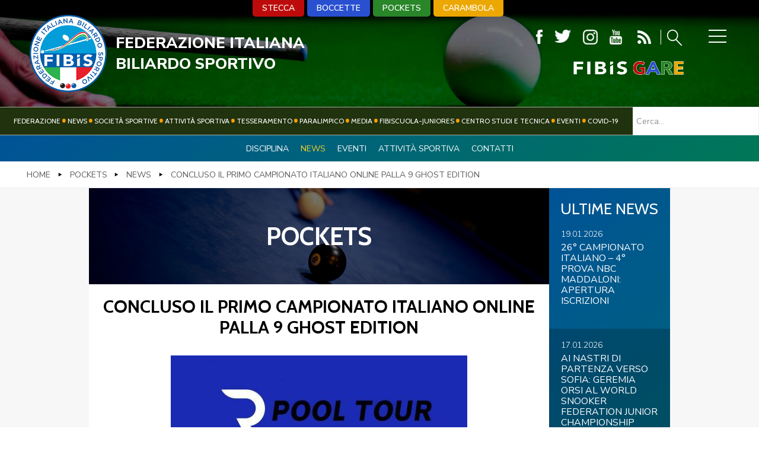

--- FILE ---
content_type: text/html; charset=utf-8
request_url: https://www.fibis.it/pockets/news-pockets/2509-concluso-il-primo-campionato-italiano-online-palla-9-ghost-edition.html
body_size: 8951
content:


<!DOCTYPE html>
<html>

<head>
  
    <base href="https://www.fibis.it/pockets/news-pockets/2509-concluso-il-primo-campionato-italiano-online-palla-9-ghost-edition.html" />
	<meta http-equiv="content-type" content="text/html; charset=utf-8" />
	<meta name="keywords" content="Federazione Italiana Biliardo Sportivo, FIBIS, Biliardo, pockets, news
" />
	<meta name="og:title" content="Concluso il primo Campionato Italiano Online Palla 9 Ghost Edition" />
	<meta name="og:description" content="Si è concluso lo scorso sabato il primo Campionato Online italiano online palla 9 ghost edition, l'evento organizzato dalla sezione pool per i tesserati della stagione 2019/2020 che, fermi per l’emergenza covid19, hanno avuto la possibilità di contendersi il primo titolo nazionale Remote Pool Room T..." />
	<meta name="author" content="Valentina Spada" />
	<meta name="description" content="News della categoria pockets" />
	<title>Federazione Italiana Biliardo Sportivo - Concluso il primo Campionato Italiano Online Palla 9 Ghost Edition</title>
	<link href="/templates/ifrit/favicon.ico" rel="shortcut icon" type="image/vnd.microsoft.icon" />

    <meta name="viewport" content="width=device-width, initial-scale=1.0" />
    <link rel="shortcut icon" type="image/x-icon" href="/templates/ifrit/favicon.ico" />
    <!-- iPhone standard bookmark icon (57x57px) home screen -->
    <link rel="apple-touch-icon" href="/templates/ifrit/icon.png" />
    <!-- iPhone Retina display icon (114x114px) home screen -->
    <link rel="apple-touch-icon" href="/templates/ifrit/icon@2x.png" sizes="114x114" />
    <!-- Google Fonts -->
            <link href='https://fonts.googleapis.com/css?family=Cabin:400,500,600,700|Nunito+Sans:200,300,400,600,700,800,900" rel="stylesheet' rel='stylesheet' type='text/css'>
        <!-- template css -->
    <link rel="stylesheet" href="/templates/ifrit/stylesheets/app.css" type="text/css" />

    <!-- template js -->
    <!--[if lte IE 9]>
            <script type="text/javascript" src="/templates/ifrit/js/vendor/html5shiv.js"></script>
            <script type="text/javascript" src="/templates/ifrit/js/vendor/nwmatcher.js"></script>    
            <script type="text/javascript" src="/templates/ifrit/js/vendor/selectivizr.js"></script>
        <![endif]-->

            <script type="text/javascript" src="/templates/ifrit/js/app.js" data-cookieconsent="ignore"></script>
    
            <script type="text/javascript" src="/templates/ifrit/js/vendor/jquery-ui.js"></script>
    
            <script type="text/javascript" src="/templates/ifrit/svi/impianti.js"></script>
    
            <script type="text/javascript" src="/templates/ifrit/svi/svi.js"></script>
    
            <!-- Google Maps API -->
        <script src="https://maps.googleapis.com/maps/api/js?key=AIzaSy9Z_0jbJ4-cZAis8KkEgZE2iGWFTQd8nE&callback=initMap"></script>
    
    
            <script type="text/javascript" src="//s7.addthis.com/js/300/addthis_widget.js#pubid=ra-5a968474e18c32e5"></script>
    
    <script src="/media/plg_captcha_recaptcha/js/recaptcha.min.js?aad8fdf45ca20f34090c52c9b98c043a" type="text/javascript"></script>
    <script src="https://www.google.com/recaptcha/api.js?onload=JoomlaInitReCaptcha2&render=explicit&hl=it-IT" type="text/javascript"></script>

    <!-- Google Analytics -->
                    <script>
            (function(i, s, o, g, r, a, m) {
                i['GoogleAnalyticsObject'] = r;
                i[r] = i[r] || function() {
                    (i[r].q = i[r].q || []).push(arguments)
                }, i[r].l = 1 * new Date();
                a = s.createElement(o),
                    m = s.getElementsByTagName(o)[0];
                a.async = 1;
                a.src = g;
                m.parentNode.insertBefore(a, m)
            })(window, document, 'script', '//www.google-analytics.com/analytics.js', 'ga');
            ga('create', 'UA-129889965-1', 'auto');
                            ga('create', 'UA-63515106-1', 'auto', {
                    'name': 'newTracker'
                }); // New tracker (Global Analytics)
                        ga('send', 'pageview');
                            ga('newTracker.send', 'pageview'); // Send page view for new tracker (Global Analytics)
                    </script>
    </head>


<body class=" it-it  pockets- news concluso-il-primo-campionato-italiano-online-palla-9-ghost-edition 
         no-preload">

    
    <!-- Site Wrapper -->
    <div id="site-wrapper">


        

        

        

                    <!-- Toolbar -->
                        <div id="toolbar-wrapper" >
                <section id="toolbar" data-bbq-width="fullWrapped">
                                                                                <div class="module-menu">
            
                                            
<div data-com="mixedmenu" data-mixedmenu-smartphone="offCanvasRight" data-mixedmenu-leaveopen="1" data-mixedmenu-tablet="lightboxD" data-mixedmenu-desktop="lightboxD" data-mixedmenu-id="menu-147" >

    <ul class="mixedmenu" data-mixedmenu="root"
            >
    <li class="item-584"><a href="/federazione.html" >Federazione</a></li><li class="item-596"><a href="/news.html" >News</a></li><li class="item-597"><a href="/società.html" >Società sportive</a></li><li class="item-585"><a href="/attività-sportiva.html" >Attività Sportiva</a></li><li class="item-586"><a href="/tesseramento.html" >Tesseramento</a></li><li class="item-687"><a href="/paralimpico.html" >Paralimpico</a></li><li class="item-587"><a href="/comunicazione.html" >Media</a></li><li class="item-588"><a href="/fibiscuola-juniores.html" >FIBISCUOLA-JUNIORES</a></li><li class="item-686"><a href="/centro-studi-e-tecnica.html" >Centro Studi e Tecnica</a></li><li class="item-632"><a href="/eventi.html" >Eventi</a></li><li class="item-834"><a href="/covid-19.html" >Covid-19</a></li>    </ul>

                        <div class="modules-container">
                <div class="menu-modules">
                            <div class="module-LP-menu-panino">
            
                                            

<div class="custom-LP-menu-panino"  >
			<div class="moduletable-menu-discipline">
						<ul class="nav menu mod-list">
<li class="item-646"><a href="/stecca.html" >Stecca</a></li><li class="item-645"><a href="/boccette.html" >Boccette </a></li><li class="item-647 alias-parent-active"><a href="/pockets.html" >Pockets </a></li><li class="item-648"><a href="/carambola.html" >Carambola	</a></li></ul>
		</div>
			<div class="moduletable-menufooter">
						<ul class="nav menu mod-list">
<li class="item-580"><a href="https://www.iubenda.com/privacy-policy/96804592" onclick="window.open(this.href, 'targetWindow', 'toolbar=no,location=no,status=no,menubar=no,scrollbars=yes,resizable=yes,'); return false;">Privacy Policy</a></li><li class="item-916"><a href="https://www.iubenda.com/privacy-policy/96804592/cookie-policy" onclick="window.open(this.href, 'targetWindow', 'toolbar=no,location=no,status=no,menubar=no,scrollbars=yes,resizable=yes,'); return false;">Cookie Policy</a></li><li class="item-581"><a href="/cerca.html" >Cerca</a></li><li class="item-583"><a href="/mappa-del-sito.html" >Mappa del Sito</a></li><li class="item-363"><a href="/news.feed?type=rss" target="_blank" rel="noopener noreferrer">Feed rss</a></li><li class="item-582"><a href="/newsletter.html" >Iscriviti alla Newsletter</a></li><li class="item-619"><a href="/contatti.html" >Contatti </a></li><li class="item-620"><a href="/link.html" >Link </a></li><li class="item-717"><a href="/federazione-trasparente.html" >Federazione Trasparente</a></li></ul>
		</div>
	</div>
            
                        
		</div>
	                </div>
            </div>
            </div>
            
                        
		</div>
	
                                                            </section>
            </div>
        

                    <!-- NO: -->
                            <!-- Header -->
                                <div id="header-wrapper">
                    <header id="header" data-bbq-width="fullWrapped">
                                                                                            <div class="module-logo">
            
                                            
<div data-com="immagine">
            <a href="/"  title="logo fibis">
                <picture>
                <source media="(min-width: 1200px)" srcset="/images/fibis-logo-piccolo.png">
                <source media="(min-width: 640px)" srcset="/images/fibis-logo-piccolo.png">
                <source media="(min-width: 0px)" srcset="/images/fibis-logo-piccolo.png">
                <img src="/images/fibis-logo-piccolo.png" alt="logo fibis">
            </picture>
            </a>
    </div>            
                        
		</div>
	
                                                                    <div class="module-social-lente">
            
                                            

<div class="custom-social-lente"  >
	<div class="pulsanti">		<div class="moduletable-menu-discipline">
						<ul class="nav menu mod-list">
<li class="item-646"><a href="/stecca.html" >Stecca</a></li><li class="item-645"><a href="/boccette.html" >Boccette </a></li><li class="item-647 alias-parent-active"><a href="/pockets.html" >Pockets </a></li><li class="item-648"><a href="/carambola.html" >Carambola	</a></li></ul>
		</div>
	 		<div class="moduletable-social">
						
<div data-com="social">
    <a class="facebook" target="_blank" href="https://www.facebook.com/Federbiliardobowling/" title="facebook"><img src="/images/ico-fb.png" alt="facebook" /></a><a class="twitter" target="_blank" href="https://twitter.com/fibisstampa" title="twitter"><img src="/images/ico-tw.png" alt="twitter" /></a><a class="instagram" target="_blank" href="https://www.instagram.com/federbiliardobowling/" title="instagram"><img src="/images/ico-ig.png" alt="instagram" /></a><a class="youtube" target="_blank" href="https://www.youtube.com/channel/UCHervNLRlfnNSxCJMLc0hjQ" title="youtube"><img src="/images/ico-yt.png" alt="youtube" /></a></div>		</div>
	
<div class="feed-cerca"><a href="/news.feed?type=rss" target="_blank"><img src="/images/ico-rss.png" alt="ico rss" /></a> <a href="/cerca" class="cerca"><img src="/images/ico-lente.png" alt="ico lente" /></a></div>
</div>
		<div class="moduletable-biliardosportivo">
						
<div data-com="immagine">
            <a href="/gare.html"  title="FIBiS Gare">
                <picture>
                <source media="(min-width: 1200px)" srcset="/images/fibis-gare-transparent.png">
                <source media="(min-width: 640px)" srcset="/images/fibis-gare-transparent.png">
                <source media="(min-width: 0px)" srcset="/images/fibis-gare-transparent.png">
                <img src="/images/fibis-gare-transparent.png" alt="FIBiS Gare">
            </picture>
            </a>
    </div>		</div>
	 </div>
            
                        
		</div>
	
                                                                    <div class="module-panino">
            
                                            
<div id="menu-147" class="hamburger" data-com="hamburger" data-hamburger="desktop" data-hamburger-type="icon-x">
     
    
            <span class="line1"></span>
        <span class="line2"></span>
        <span class="line3"></span>
        
</div>            
                        
		</div>
	
                                                                    <div class="module-nome-fed">
            
                                            

<div class="custom-nome-fed"  >
	<div class="nome">
<h1>FEDERAZIONE ITALIANA<span>BILIARDO SPORTIVO</span></h1>
</div></div>
            
                        
		</div>
	
                                                                        </header>
                </div>
            
                            <!-- Nav -->
                                <div id="nav-wrapper">
                    <nav id="nav" data-bbq-width="fullWrapped">
                                                                                            <div class="module-menumon">
            
                                            
<div data-com="mixedmenu" data-mixedmenu-smartphone="hidden" data-mixedmenu-leaveopen="1" data-mixedmenu-tablet="dropDownClickFlat" data-mixedmenu-desktop="dropDownClickFlat" data-mixedmenu-id="menu-152" >

    <ul class="mixedmenu" data-mixedmenu="root"
            >
    <li class="item-584"><a href="/federazione.html" >Federazione</a></li><li class="item-596"><a href="/news.html" >News</a></li><li class="item-597"><a href="/società.html" >Società sportive</a></li><li class="item-585"><a href="/attività-sportiva.html" >Attività Sportiva</a></li><li class="item-586"><a href="/tesseramento.html" >Tesseramento</a></li><li class="item-687"><a href="/paralimpico.html" >Paralimpico</a></li><li class="item-587"><a href="/comunicazione.html" >Media</a></li><li class="item-588"><a href="/fibiscuola-juniores.html" >FIBISCUOLA-JUNIORES</a></li><li class="item-686"><a href="/centro-studi-e-tecnica.html" >Centro Studi e Tecnica</a></li><li class="item-632"><a href="/eventi.html" >Eventi</a></li><li class="item-834"><a href="/covid-19.html" >Covid-19</a></li>    </ul>

    </div>
            
                        
		</div>
	
                                                                    <div class="module-paninohide">
            
                                            
<div id="menu-152" class="hamburger" data-com="hamburger" data-hamburger="smartphone" data-hamburger-type="icon-x">
     
    
            <span class="line1"></span>
        <span class="line2"></span>
        <span class="line3"></span>
        
</div>            
                        
		</div>
	
                                                                    <div class="module-cerca_nav">
            
                                            

<div class="custom-cerca_nav"  >
	<p>		<div class="moduletable-cerca_nav">
						
<div class="finder-cerca_nav">
	<form id="mod-finder-searchform225" action="/cerca-nel-sito.html" method="get" class="form-search" role="search">
		<label for="mod-finder-searchword225" class="element-invisible finder-cerca_nav"> </label><br /><input type="text" name="q" id="mod-finder-searchword225" class="search-query input-medium" size="20" value="" placeholder="Cerca..."/>
							</form>
</div>
		</div>
	</p></div>
            
                        
		</div>
	
                                                                        </nav>
                </div>
                    
        <div id="site-content">

            


            


                            <!-- Top-a -->
                                <div id="top-a-wrapper">
                    <section id="top-a" data-bbq-width="fullWrapped">
                                                                                            <div class="module-terzo_lvl">
            
                                            <ul class="nav menu mod-list">
<li class="item-675 active"><a href="/pockets.html" >Disciplina</a></li><li class="item-641 current"><a href="/pockets/news-pockets.html" >News</a></li><li class="item-677"><a href="/pockets/eventi-pockets.html" >Eventi</a></li><li class="item-707"><a href="/attività-sportiva/pockets.html" >Attività Sportiva</a></li><li class="item-711"><a href="/pockets/contatti-pockets.html" >Contatti</a></li></ul>
            
                        
		</div>
	
                                                                        </section>
                </div>
            

            

                            <!-- top-a2 -->
                                <div id="top-a2-wrapper">
                    <section id="top-a2" data-bbq-width="full">
                                                                                            <div class="module-breadcrumb">
            
                                            <div aria-label="Breadcrumb" role="navigation">
	<ul itemscope itemtype="https://schema.org/BreadcrumbList" class="breadcrumb-breadcrumb">
					<li class="active">
				<span class="divider icon-location"></span>
			</li>
		
						<li itemprop="itemListElement" itemscope itemtype="https://schema.org/ListItem">
											<a itemprop="item" href="/" class="pathway"><span itemprop="name">Home</span></a>
					
											<span class="divider">
							<img src="/media/system/images/arrow.png" alt="" />						</span>
										<meta itemprop="position" content="1">
				</li>
							<li itemprop="itemListElement" itemscope itemtype="https://schema.org/ListItem">
											<a itemprop="item" href="/pockets.html" class="pathway"><span itemprop="name">Pockets </span></a>
					
											<span class="divider">
							<img src="/media/system/images/arrow.png" alt="" />						</span>
										<meta itemprop="position" content="2">
				</li>
							<li itemprop="itemListElement" itemscope itemtype="https://schema.org/ListItem">
											<a itemprop="item" href="/pockets/news-pockets.html" class="pathway"><span itemprop="name">News</span></a>
					
											<span class="divider">
							<img src="/media/system/images/arrow.png" alt="" />						</span>
										<meta itemprop="position" content="3">
				</li>
							<li itemprop="itemListElement" itemscope itemtype="https://schema.org/ListItem" class="active">
					<span itemprop="name">
						Concluso il primo Campionato Italiano Online Palla 9 Ghost Edition					</span>
					<meta itemprop="position" content="4">
				</li>
				</ul>
</div>
            
                        
		</div>
	
                                                                        </section>
                </div>
            

            

            

            

            

            


            

            

            

            

            

            


            

            


            

            

            

            


            


            <div id="message-wrapper">
                <!-- Message -->
                <section id="message" data-bbq-width="wrapped">
                    <div id="system-message-container">
	</div>

                </section>
            </div>



            <!-- ...MAIN... -->
                            <!-- Content + Right -->
                <div id="content-wrapper">
                    <div id="content" data-bbq-width="wrapped">
                        <!-- Main -->
                        <main>
                            <!-- Main-top-a -->
                                                                                            <section id="main-top-a">
                                                                                                                                <div class="module-int-head">
            
                                            

<div class="custom-int-head"  >
	<p><img src="/images/discipline/header_pockets.jpg" alt="header pockets" /></p>
<h2>Pockets</h2></div>
            
                        
		</div>
	
                                                                                                            </section>
                                                        <!-- Main-top-b -->
                                                        <!-- Main-top-c -->
                                                        <!-- Component -->
                                                            <section id="component">
                                    <div class="item-page articolo " itemscope itemtype="https://schema.org/Article">
    <meta itemprop="inLanguage" content="it-IT" />
    <!-- TITOLO PAGINA -->
        <div class="page-header">
        <h1> News </h1>
    </div>
    
        
    
    <div class="info-articolo">

        <div class="dettagli-articolo"> 
            <div class="dettagli-articolo-allinea">   

                <!-- INFO ARTICOLO -->

                <!-- TITOLO -->
                            
                                <h3 itemprop="headline" class="titolo">
                    Concluso il primo Campionato Italiano Online Palla 9 Ghost Edition                </h3>
                                                                                                <!-- SOCIAL -->
                <div class="share">
                    
<div class="addthis_inline_share_toolbox"></div>
                </div>

            </div>
        </div>

        <!-- IMMAGINE ESTESA -->        
        <div class="pull item-image  foto-orizzontale "> 
                        <img src="/images/large/large/large/medium/rpt_tour.jpg" alt="images/large/large/large/medium/rpt_tour.jpg" itemprop="image"/> 
            
            <!-- CATEGORIA E DATA -->        
                        

            
    
    
    
                    <div class="data">
                <time class="day" datetime="2020-10-12T14:37:49+02:00">
                    12                </time>
                <time class="month" datetime="2020-10-12T14:37:49+02:00">
                    Ottobre                </time>
                <time class="year" datetime="2020-10-12T14:37:49+02:00">
                    2020                </time>
            </div>    
    
        
    
                    
            <!-- TAGS -->
            
                        
        </div>

    </div>
            
        
            
    
            <div itemprop="articleBody" class="testo-articolo">
        <p style="text-align: justify;">Si è concluso lo scorso sabato il primo Campionato Online italiano online palla 9 ghost edition, l'evento organizzato dalla sezione pool per i tesserati della stagione 2019/2020 che, fermi per l’emergenza covid19, hanno avuto la possibilità di contendersi il primo titolo nazionale Remote Pool Room Tour (RPT).</p>
<p style="text-align: justify;">Nella categoria regina dei Nazionali uno strepitoso <strong>Stefano Dellino</strong> conquista il titolo finale vincendo con il risultato di 151 – 100 sull’avversario Vittorio De Falco. In semifinale stop per Massimiliano Corso (sconfitto da Vittorio De Falco 0 - 151) e per Francesco Candela (sconfitto da Stefano Dellino 150 - 151).</p>
<p style="text-align: justify;">Tra le stecche della Serie A è <strong>Mauro Vialetto</strong> il dominatore indiscusso del torneo, che dopo aver conquistato tre prove si aggiudica la finale contro Francesco Tomati con il risultato di 121 a 99. Chiudono il podio Gianluca Cappella sconfitto in semifinale da Mauro Vialetto (120 – 121) e Mauro Faggion battuto da Francesco Tomati con il risultato di 0 a 121.</p>
<p style="text-align: justify;">Nella Serie B a spuntarla su tutti alla fine è<strong> Luca Pettinau</strong> che fa suo il titolo ai danni di Simone Capponi con il risultato di 101 a 61. Alle loro spalle Roberto Palladino e Daniele Bartolomucci.</p>
<p style="text-align: justify;">Infine per la Serie C conquista il titolo <strong>Arcangelo Iannace</strong> che in finale non lascia scampo a Pascal Vaccari con il risultato di 75 a 59. Chiudono il podio Antonio Nitti e Dario Barresi.</p>
<p style="text-align: justify;">Il secondo Campionato italiano online palla 9 ghost edition riservato a tutte le categorie nazionali, A, B e C inizierà con la prima prova in programma lunedì 19 ottobre.</p>    </div>

    
                            </div>

                                </section>
                                                        <!-- Main-mid-a -->
                                                        <!-- Main-mid-b -->
                                                        <!-- Main-mid-c -->
                                                        <!-- Main-bottom-a -->
                                                        <!-- Main-bottom-b -->
                                                        <!-- Main-bottom-c -->
                                                    </main>

                        <!-- Aside Right -->
                        <div id="right-wrapper">
                                                                                            <aside id="right">
                                                                                                                                <div class="module-correlati">
            
                                                <h3> Ultime News</h3>
                                            <div class="module-pp">
                                                                <!-- ARTICOLI -->
                <div class="content">
                    <!-- SECONDARIE -->
<div class="secondary">
                <article class="orizzontale">
                <div class="pp-article-wrapper">
            <!-- IMMAGINE -->
              
                        <div class="article-info" >
                
                <div class="article-info-interno" >
                                        <!-- DATA -->
                    <div class="pp-secondary-date">
                        <div>
                            <time datetime="2026-01-19 10:34:22" class="pp-secondary-date">
                                <span class="date">
                                    19.01.2026                        
                                </span>
                            </time>
                        </div>
                    </div>
                    <!-- DATA //-->
                                
                                        <!-- TITOLO -->
                    <header class="pp-header">
                        <h4 data-com="equalizer" data-equalizer-id="title_secondary" data-equalizer-start="m2" data-equalizer-end="none"  class="pp-main-title" class="pp-secondary-title">
                            <a title="26%C2%B0+CAMPIONATO+ITALIANO+%E2%80%93+4%C2%B0+PROVA+NBC+MADDALONI%3A+APERTURA+ISCRIZIONI" href="/news/46-stecca/4520-26°-campionato-italiano-–-4°-prova-nbc-maddaloni-apertura-iscrizioni.html">26° CAMPIONATO ITALIANO – 4° PROVA NBC MADDALONI: APERTURA ISCRIZIONI</a>
                        </h4>
                    </header>
                    <!-- TITOLO //-->            
                                
                                    </div>
            </div>
        </div>
    </article>
                    <article class="verticale">
                <div class="pp-article-wrapper">
            <!-- IMMAGINE -->
              
                        <div class="article-info" >
                
                <div class="article-info-interno" >
                                        <!-- DATA -->
                    <div class="pp-secondary-date">
                        <div>
                            <time datetime="2026-01-17 11:10:55" class="pp-secondary-date">
                                <span class="date">
                                    17.01.2026                        
                                </span>
                            </time>
                        </div>
                    </div>
                    <!-- DATA //-->
                                
                                        <!-- TITOLO -->
                    <header class="pp-header">
                        <h4 data-com="equalizer" data-equalizer-id="title_secondary" data-equalizer-start="m2" data-equalizer-end="none"  class="pp-main-title" class="pp-secondary-title">
                            <a title="AI+NASTRI+DI+PARTENZA+VERSO+SOFIA%3A+GEREMIA+ORSI+AL+WORLD+SNOOKER+FEDERATION+JUNIOR+CHAMPIONSHIP" href="/news/49-pockets/4519-ai-nastri-di-partenza-verso-sofia-geremia-orsi-al-world-snooker-federation-junior-championship.html">AI NASTRI DI PARTENZA VERSO SOFIA: GEREMIA ORSI AL WORLD SNOOKER FEDERATION JUNIOR CHAMPIONSHIP</a>
                        </h4>
                    </header>
                    <!-- TITOLO //-->            
                                
                                    </div>
            </div>
        </div>
    </article>
                    <article class="orizzontale">
                <div class="pp-article-wrapper">
            <!-- IMMAGINE -->
              
                        <div class="article-info" >
                
                <div class="article-info-interno" >
                                        <!-- DATA -->
                    <div class="pp-secondary-date">
                        <div>
                            <time datetime="2026-01-16 13:21:07" class="pp-secondary-date">
                                <span class="date">
                                    16.01.2026                        
                                </span>
                            </time>
                        </div>
                    </div>
                    <!-- DATA //-->
                                
                                        <!-- TITOLO -->
                    <header class="pp-header">
                        <h4 data-com="equalizer" data-equalizer-id="title_secondary" data-equalizer-start="m2" data-equalizer-end="none"  class="pp-main-title" class="pp-secondary-title">
                            <a title="NATIONAL+OPEN+PALLA+9+AL+MARINA+POOL%3A+DUE+GIORNI+DI+GRANDE+BILIARDO+IL+21+E+22+FEBBRAIO+2026" href="/news/49-pockets/4518-national-open-palla-9-al-marina-pool-due-giorni-di-grande-biliardo-il-21-e-22-febbraio-2026.html">NATIONAL OPEN PALLA 9 AL MARINA POOL: DUE GIORNI DI GRANDE BILIARDO IL 21 E 22 FEBBRAIO 2026</a>
                        </h4>
                    </header>
                    <!-- TITOLO //-->            
                                
                                    </div>
            </div>
        </div>
    </article>
                    <article class="orizzontale">
                <div class="pp-article-wrapper">
            <!-- IMMAGINE -->
              
                        <div class="article-info" >
                
                <div class="article-info-interno" >
                                        <!-- DATA -->
                    <div class="pp-secondary-date">
                        <div>
                            <time datetime="2026-01-16 11:54:36" class="pp-secondary-date">
                                <span class="date">
                                    16.01.2026                        
                                </span>
                            </time>
                        </div>
                    </div>
                    <!-- DATA //-->
                                
                                        <!-- TITOLO -->
                    <header class="pp-header">
                        <h4 data-com="equalizer" data-equalizer-id="title_secondary" data-equalizer-start="m2" data-equalizer-end="none"  class="pp-main-title" class="pp-secondary-title">
                            <a title="ITALY+DOUBLE+CUP%3A+APERTE+LE+ISCRIZIONI" href="/news/49-pockets/4517-italy-double-cup-aperte-le-iscrizioni.html">ITALY DOUBLE CUP: APERTE LE ISCRIZIONI</a>
                        </h4>
                    </header>
                    <!-- TITOLO //-->            
                                
                                    </div>
            </div>
        </div>
    </article>
                    <article class="orizzontale">
                <div class="pp-article-wrapper">
            <!-- IMMAGINE -->
              
                        <div class="article-info" >
                
                <div class="article-info-interno" >
                                        <!-- DATA -->
                    <div class="pp-secondary-date">
                        <div>
                            <time datetime="2026-01-16 10:58:37" class="pp-secondary-date">
                                <span class="date">
                                    16.01.2026                        
                                </span>
                            </time>
                        </div>
                    </div>
                    <!-- DATA //-->
                                
                                        <!-- TITOLO -->
                    <header class="pp-header">
                        <h4 data-com="equalizer" data-equalizer-id="title_secondary" data-equalizer-start="m2" data-equalizer-end="none"  class="pp-main-title" class="pp-secondary-title">
                            <a title="2%C2%B0+PROVA+NBC+SNOOKER%3A+PROGRAMMA+E+TABELLONE" href="/news/49-pockets/4516-2°-prova-nbc-snooker-programma-e-tabellone.html">2° PROVA NBC SNOOKER: PROGRAMMA E TABELLONE</a>
                        </h4>
                    </header>
                    <!-- TITOLO //-->            
                                
                                    </div>
            </div>
        </div>
    </article>
                    <article class="orizzontale">
                <div class="pp-article-wrapper">
            <!-- IMMAGINE -->
              
                        <div class="article-info" >
                
                <div class="article-info-interno" >
                                        <!-- DATA -->
                    <div class="pp-secondary-date">
                        <div>
                            <time datetime="2026-01-15 16:45:44" class="pp-secondary-date">
                                <span class="date">
                                    15.01.2026                        
                                </span>
                            </time>
                        </div>
                    </div>
                    <!-- DATA //-->
                                
                                        <!-- TITOLO -->
                    <header class="pp-header">
                        <h4 data-com="equalizer" data-equalizer-id="title_secondary" data-equalizer-start="m2" data-equalizer-end="none"  class="pp-main-title" class="pp-secondary-title">
                            <a title="27%C2%B0+CAMPIONATO+ITALIANO+PER+CLUBS+2025-2026%3A+PROGRAMMA%2C+SQUADRE+E+TIME+TABLE+" href="/news/50-carambola/4515-27°-campionato-italiano-a-squadre-per-clubs-2025-2026-programma,-squadre-e-time-table.html">27° CAMPIONATO ITALIANO PER CLUBS 2025-2026: PROGRAMMA, SQUADRE E TIME TABLE </a>
                        </h4>
                    </header>
                    <!-- TITOLO //-->            
                                
                                    </div>
            </div>
        </div>
    </article>
        </div>
<!-- SECONDARIE //-->
                </div>
                                            </div>
                <div class="archivio">
        <a href="/news.html">Tutte le news</a>
    </div>
            
                        
		</div>
	
                                                                                            <div class="module-archivio">
            
                                                <h3> Archivio News Pockets</h3>
                                
<div class="w357ui-scope-container">
	<div class="w357ui-margin-small-top w357ui-margin-small-bottom ma-mod-container -archivio">
		
		
			<ul class="w357ui-margin-remove" w357ui-accordion="multiple: true"> 
						<li >
												
						
							<div class="w357ui-accordion-title ma-accordion-title w357ui-text-bold">
								2026															</div>
						
													
										
					
						
															<div class="w357ui-accordion-content ma-accordion-content">
							
							<ul class="w357ui-list ma-list ma-list-accordion ma-list-months-years w357ui-margin-remove-left">
																		<li>
											<a class="ma-month-title" href="/archivio-news-pockets/2026/01.html">
												Gennaio 2026											</a>
																					</li>

															</ul>

															</div>
												
					
											</li>
					
				
			 
						<li >
												
						
							<div class="w357ui-accordion-title ma-accordion-title w357ui-text-bold">
								2025															</div>
						
													
										
					
						
															<div class="w357ui-accordion-content ma-accordion-content">
							
							<ul class="w357ui-list ma-list ma-list-accordion ma-list-months-years w357ui-margin-remove-left">
																		<li>
											<a class="ma-month-title" href="/archivio-news-pockets/2025/12.html">
												Dicembre 2025											</a>
																					</li>

																		<li>
											<a class="ma-month-title" href="/archivio-news-pockets/2025/11.html">
												Novembre 2025											</a>
																					</li>

																		<li>
											<a class="ma-month-title" href="/archivio-news-pockets/2025/10.html">
												Ottobre 2025											</a>
																					</li>

																		<li>
											<a class="ma-month-title" href="/archivio-news-pockets/2025/09.html">
												Settembre 2025											</a>
																					</li>

																		<li>
											<a class="ma-month-title" href="/archivio-news-pockets/2025/08.html">
												Agosto 2025											</a>
																					</li>

																		<li>
											<a class="ma-month-title" href="/archivio-news-pockets/2025/07.html">
												Luglio 2025											</a>
																					</li>

																		<li>
											<a class="ma-month-title" href="/archivio-news-pockets/2025/06.html">
												Giugno 2025											</a>
																					</li>

																		<li>
											<a class="ma-month-title" href="/archivio-news-pockets/2025/05.html">
												Maggio 2025											</a>
																					</li>

																		<li>
											<a class="ma-month-title" href="/archivio-news-pockets/2025/04.html">
												Aprile 2025											</a>
																					</li>

																		<li>
											<a class="ma-month-title" href="/archivio-news-pockets/2025/03.html">
												Marzo 2025											</a>
																					</li>

																		<li>
											<a class="ma-month-title" href="/archivio-news-pockets/2025/02.html">
												Febbraio 2025											</a>
																					</li>

																		<li>
											<a class="ma-month-title" href="/archivio-news-pockets/2025/01.html">
												Gennaio 2025											</a>
																					</li>

															</ul>

															</div>
												
					
											</li>
					
				
			 
						<li >
												
						
							<div class="w357ui-accordion-title ma-accordion-title w357ui-text-bold">
								2024															</div>
						
													
										
					
						
															<div class="w357ui-accordion-content ma-accordion-content">
							
							<ul class="w357ui-list ma-list ma-list-accordion ma-list-months-years w357ui-margin-remove-left">
																		<li>
											<a class="ma-month-title" href="/archivio-news-pockets/2024/12.html">
												Dicembre 2024											</a>
																					</li>

																		<li>
											<a class="ma-month-title" href="/archivio-news-pockets/2024/11.html">
												Novembre 2024											</a>
																					</li>

																		<li>
											<a class="ma-month-title" href="/archivio-news-pockets/2024/10.html">
												Ottobre 2024											</a>
																					</li>

																		<li>
											<a class="ma-month-title" href="/archivio-news-pockets/2024/09.html">
												Settembre 2024											</a>
																					</li>

																		<li>
											<a class="ma-month-title" href="/archivio-news-pockets/2024/07.html">
												Luglio 2024											</a>
																					</li>

																		<li>
											<a class="ma-month-title" href="/archivio-news-pockets/2024/06.html">
												Giugno 2024											</a>
																					</li>

																		<li>
											<a class="ma-month-title" href="/archivio-news-pockets/2024/05.html">
												Maggio 2024											</a>
																					</li>

																		<li>
											<a class="ma-month-title" href="/archivio-news-pockets/2024/04.html">
												Aprile 2024											</a>
																					</li>

																		<li>
											<a class="ma-month-title" href="/archivio-news-pockets/2024/03.html">
												Marzo 2024											</a>
																					</li>

																		<li>
											<a class="ma-month-title" href="/archivio-news-pockets/2024/02.html">
												Febbraio 2024											</a>
																					</li>

																		<li>
											<a class="ma-month-title" href="/archivio-news-pockets/2024/01.html">
												Gennaio 2024											</a>
																					</li>

															</ul>

															</div>
												
					
											</li>
					
				
			 
						<li >
												
						
							<div class="w357ui-accordion-title ma-accordion-title w357ui-text-bold">
								2023															</div>
						
													
										
					
						
															<div class="w357ui-accordion-content ma-accordion-content">
							
							<ul class="w357ui-list ma-list ma-list-accordion ma-list-months-years w357ui-margin-remove-left">
																		<li>
											<a class="ma-month-title" href="/archivio-news-pockets/2023/12.html">
												Dicembre 2023											</a>
																					</li>

																		<li>
											<a class="ma-month-title" href="/archivio-news-pockets/2023/11.html">
												Novembre 2023											</a>
																					</li>

																		<li>
											<a class="ma-month-title" href="/archivio-news-pockets/2023/10.html">
												Ottobre 2023											</a>
																					</li>

																		<li>
											<a class="ma-month-title" href="/archivio-news-pockets/2023/09.html">
												Settembre 2023											</a>
																					</li>

																		<li>
											<a class="ma-month-title" href="/archivio-news-pockets/2023/07.html">
												Luglio 2023											</a>
																					</li>

																		<li>
											<a class="ma-month-title" href="/archivio-news-pockets/2023/06.html">
												Giugno 2023											</a>
																					</li>

																		<li>
											<a class="ma-month-title" href="/archivio-news-pockets/2023/05.html">
												Maggio 2023											</a>
																					</li>

																		<li>
											<a class="ma-month-title" href="/archivio-news-pockets/2023/04.html">
												Aprile 2023											</a>
																					</li>

																		<li>
											<a class="ma-month-title" href="/archivio-news-pockets/2023/03.html">
												Marzo 2023											</a>
																					</li>

																		<li>
											<a class="ma-month-title" href="/archivio-news-pockets/2023/02.html">
												Febbraio 2023											</a>
																					</li>

																		<li>
											<a class="ma-month-title" href="/archivio-news-pockets/2023/01.html">
												Gennaio 2023											</a>
																					</li>

															</ul>

															</div>
												
					
											</li>
					
				
			 
						<li >
												
						
							<div class="w357ui-accordion-title ma-accordion-title w357ui-text-bold">
								2022															</div>
						
													
										
					
						
															<div class="w357ui-accordion-content ma-accordion-content">
							
							<ul class="w357ui-list ma-list ma-list-accordion ma-list-months-years w357ui-margin-remove-left">
																		<li>
											<a class="ma-month-title" href="/archivio-news-pockets/2022/12.html">
												Dicembre 2022											</a>
																					</li>

																		<li>
											<a class="ma-month-title" href="/archivio-news-pockets/2022/11.html">
												Novembre 2022											</a>
																					</li>

																		<li>
											<a class="ma-month-title" href="/archivio-news-pockets/2022/10.html">
												Ottobre 2022											</a>
																					</li>

																		<li>
											<a class="ma-month-title" href="/archivio-news-pockets/2022/09.html">
												Settembre 2022											</a>
																					</li>

																		<li>
											<a class="ma-month-title" href="/archivio-news-pockets/2022/08.html">
												Agosto 2022											</a>
																					</li>

																		<li>
											<a class="ma-month-title" href="/archivio-news-pockets/2022/07.html">
												Luglio 2022											</a>
																					</li>

																		<li>
											<a class="ma-month-title" href="/archivio-news-pockets/2022/06.html">
												Giugno 2022											</a>
																					</li>

																		<li>
											<a class="ma-month-title" href="/archivio-news-pockets/2022/05.html">
												Maggio 2022											</a>
																					</li>

																		<li>
											<a class="ma-month-title" href="/archivio-news-pockets/2022/04.html">
												Aprile 2022											</a>
																					</li>

																		<li>
											<a class="ma-month-title" href="/archivio-news-pockets/2022/03.html">
												Marzo 2022											</a>
																					</li>

																		<li>
											<a class="ma-month-title" href="/archivio-news-pockets/2022/02.html">
												Febbraio 2022											</a>
																					</li>

																		<li>
											<a class="ma-month-title" href="/archivio-news-pockets/2022/01.html">
												Gennaio 2022											</a>
																					</li>

															</ul>

															</div>
												
					
											</li>
					
				
			 
						<li >
												
						
							<div class="w357ui-accordion-title ma-accordion-title w357ui-text-bold">
								2021															</div>
						
													
										
					
						
															<div class="w357ui-accordion-content ma-accordion-content">
							
							<ul class="w357ui-list ma-list ma-list-accordion ma-list-months-years w357ui-margin-remove-left">
																		<li>
											<a class="ma-month-title" href="/archivio-news-pockets/2021/12.html">
												Dicembre 2021											</a>
																					</li>

																		<li>
											<a class="ma-month-title" href="/archivio-news-pockets/2021/11.html">
												Novembre 2021											</a>
																					</li>

																		<li>
											<a class="ma-month-title" href="/archivio-news-pockets/2021/10.html">
												Ottobre 2021											</a>
																					</li>

																		<li>
											<a class="ma-month-title" href="/archivio-news-pockets/2021/09.html">
												Settembre 2021											</a>
																					</li>

																		<li>
											<a class="ma-month-title" href="/archivio-news-pockets/2021/08.html">
												Agosto 2021											</a>
																					</li>

																		<li>
											<a class="ma-month-title" href="/archivio-news-pockets/2021/07.html">
												Luglio 2021											</a>
																					</li>

																		<li>
											<a class="ma-month-title" href="/archivio-news-pockets/2021/06.html">
												Giugno 2021											</a>
																					</li>

																		<li>
											<a class="ma-month-title" href="/archivio-news-pockets/2021/05.html">
												Maggio 2021											</a>
																					</li>

																		<li>
											<a class="ma-month-title" href="/archivio-news-pockets/2021/04.html">
												Aprile 2021											</a>
																					</li>

																		<li>
											<a class="ma-month-title" href="/archivio-news-pockets/2021/03.html">
												Marzo 2021											</a>
																					</li>

																		<li>
											<a class="ma-month-title" href="/archivio-news-pockets/2021/02.html">
												Febbraio 2021											</a>
																					</li>

																		<li>
											<a class="ma-month-title" href="/archivio-news-pockets/2021/01.html">
												Gennaio 2021											</a>
																					</li>

															</ul>

															</div>
												
					
											</li>
					
				
			 
						<li >
												
						
							<div class="w357ui-accordion-title ma-accordion-title w357ui-text-bold">
								2020															</div>
						
													
										
					
						
															<div class="w357ui-accordion-content ma-accordion-content">
							
							<ul class="w357ui-list ma-list ma-list-accordion ma-list-months-years w357ui-margin-remove-left">
																		<li>
											<a class="ma-month-title" href="/archivio-news-pockets/2020/11.html">
												Novembre 2020											</a>
																					</li>

																		<li>
											<a class="ma-month-title" href="/archivio-news-pockets/2020/10.html">
												Ottobre 2020											</a>
																					</li>

																		<li>
											<a class="ma-month-title" href="/archivio-news-pockets/2020/09.html">
												Settembre 2020											</a>
																					</li>

																		<li>
											<a class="ma-month-title" href="/archivio-news-pockets/2020/08.html">
												Agosto 2020											</a>
																					</li>

																		<li>
											<a class="ma-month-title" href="/archivio-news-pockets/2020/07.html">
												Luglio 2020											</a>
																					</li>

																		<li>
											<a class="ma-month-title" href="/archivio-news-pockets/2020/06.html">
												Giugno 2020											</a>
																					</li>

																		<li>
											<a class="ma-month-title" href="/archivio-news-pockets/2020/03.html">
												Marzo 2020											</a>
																					</li>

																		<li>
											<a class="ma-month-title" href="/archivio-news-pockets/2020/02.html">
												Febbraio 2020											</a>
																					</li>

																		<li>
											<a class="ma-month-title" href="/archivio-news-pockets/2020/01.html">
												Gennaio 2020											</a>
																					</li>

															</ul>

															</div>
												
					
											</li>
					
				
			 
						<li >
												
						
							<div class="w357ui-accordion-title ma-accordion-title w357ui-text-bold">
								2019															</div>
						
													
										
					
						
															<div class="w357ui-accordion-content ma-accordion-content">
							
							<ul class="w357ui-list ma-list ma-list-accordion ma-list-months-years w357ui-margin-remove-left">
																		<li>
											<a class="ma-month-title" href="/archivio-news-pockets/2019/12.html">
												Dicembre 2019											</a>
																					</li>

																		<li>
											<a class="ma-month-title" href="/archivio-news-pockets/2019/11.html">
												Novembre 2019											</a>
																					</li>

																		<li>
											<a class="ma-month-title" href="/archivio-news-pockets/2019/10.html">
												Ottobre 2019											</a>
																					</li>

																		<li>
											<a class="ma-month-title" href="/archivio-news-pockets/2019/08.html">
												Agosto 2019											</a>
																					</li>

																		<li>
											<a class="ma-month-title" href="/archivio-news-pockets/2019/07.html">
												Luglio 2019											</a>
																					</li>

																		<li>
											<a class="ma-month-title" href="/archivio-news-pockets/2019/06.html">
												Giugno 2019											</a>
																					</li>

																		<li>
											<a class="ma-month-title" href="/archivio-news-pockets/2019/05.html">
												Maggio 2019											</a>
																					</li>

																		<li>
											<a class="ma-month-title" href="/archivio-news-pockets/2019/04.html">
												Aprile 2019											</a>
																					</li>

																		<li>
											<a class="ma-month-title" href="/archivio-news-pockets/2019/03.html">
												Marzo 2019											</a>
																					</li>

																		<li>
											<a class="ma-month-title" href="/archivio-news-pockets/2019/02.html">
												Febbraio 2019											</a>
																					</li>

															</ul>

															</div>
												
					
											</li>
					
				
			 
						<li >
												
						
							<div class="w357ui-accordion-title ma-accordion-title w357ui-text-bold">
								2018															</div>
						
													
										
					
						
															<div class="w357ui-accordion-content ma-accordion-content">
							
							<ul class="w357ui-list ma-list ma-list-accordion ma-list-months-years w357ui-margin-remove-left">
																		<li>
											<a class="ma-month-title" href="/archivio-news-pockets/2018/07.html">
												Luglio 2018											</a>
																					</li>

																		<li>
											<a class="ma-month-title" href="/archivio-news-pockets/2018/06.html">
												Giugno 2018											</a>
																					</li>

																		<li>
											<a class="ma-month-title" href="/archivio-news-pockets/2018/05.html">
												Maggio 2018											</a>
																					</li>

																		<li>
											<a class="ma-month-title" href="/archivio-news-pockets/2018/03.html">
												Marzo 2018											</a>
																					</li>

																		<li>
											<a class="ma-month-title" href="/archivio-news-pockets/2018/01.html">
												Gennaio 2018											</a>
																					</li>

															</ul>

															</div>
												
					
											</li>
					
				
			 
						<li >
												
						
							<div class="w357ui-accordion-title ma-accordion-title w357ui-text-bold">
								2017															</div>
						
													
										
					
						
															<div class="w357ui-accordion-content ma-accordion-content">
							
							<ul class="w357ui-list ma-list ma-list-accordion ma-list-months-years w357ui-margin-remove-left">
																		<li>
											<a class="ma-month-title" href="/archivio-news-pockets/2017/11.html">
												Novembre 2017											</a>
																					</li>

																		<li>
											<a class="ma-month-title" href="/archivio-news-pockets/2017/10.html">
												Ottobre 2017											</a>
																					</li>

																		<li>
											<a class="ma-month-title" href="/archivio-news-pockets/2017/09.html">
												Settembre 2017											</a>
																					</li>

																		<li>
											<a class="ma-month-title" href="/archivio-news-pockets/2017/08.html">
												Agosto 2017											</a>
																					</li>

																		<li>
											<a class="ma-month-title" href="/archivio-news-pockets/2017/07.html">
												Luglio 2017											</a>
																					</li>

																		<li>
											<a class="ma-month-title" href="/archivio-news-pockets/2017/06.html">
												Giugno 2017											</a>
																					</li>

																		<li>
											<a class="ma-month-title" href="/archivio-news-pockets/2017/05.html">
												Maggio 2017											</a>
																					</li>

																		<li>
											<a class="ma-month-title" href="/archivio-news-pockets/2017/03.html">
												Marzo 2017											</a>
																					</li>

																		<li>
											<a class="ma-month-title" href="/archivio-news-pockets/2017/02.html">
												Febbraio 2017											</a>
																					</li>

																		<li>
											<a class="ma-month-title" href="/archivio-news-pockets/2017/01.html">
												Gennaio 2017											</a>
																					</li>

															</ul>

															</div>
												
					
											</li>
					
				
			 
						<li >
												
						
							<div class="w357ui-accordion-title ma-accordion-title w357ui-text-bold">
								2016															</div>
						
													
										
					
						
															<div class="w357ui-accordion-content ma-accordion-content">
							
							<ul class="w357ui-list ma-list ma-list-accordion ma-list-months-years w357ui-margin-remove-left">
																		<li>
											<a class="ma-month-title" href="/archivio-news-pockets/2016/12.html">
												Dicembre 2016											</a>
																					</li>

																		<li>
											<a class="ma-month-title" href="/archivio-news-pockets/2016/11.html">
												Novembre 2016											</a>
																					</li>

																		<li>
											<a class="ma-month-title" href="/archivio-news-pockets/2016/09.html">
												Settembre 2016											</a>
																					</li>

																		<li>
											<a class="ma-month-title" href="/archivio-news-pockets/2016/08.html">
												Agosto 2016											</a>
																					</li>

																		<li>
											<a class="ma-month-title" href="/archivio-news-pockets/2016/07.html">
												Luglio 2016											</a>
																					</li>

																		<li>
											<a class="ma-month-title" href="/archivio-news-pockets/2016/05.html">
												Maggio 2016											</a>
																					</li>

																		<li>
											<a class="ma-month-title" href="/archivio-news-pockets/2016/04.html">
												Aprile 2016											</a>
																					</li>

																		<li>
											<a class="ma-month-title" href="/archivio-news-pockets/2016/03.html">
												Marzo 2016											</a>
																					</li>

																		<li>
											<a class="ma-month-title" href="/archivio-news-pockets/2016/02.html">
												Febbraio 2016											</a>
																					</li>

																		<li>
											<a class="ma-month-title" href="/archivio-news-pockets/2016/01.html">
												Gennaio 2016											</a>
																					</li>

															</ul>

															</div>
												
					
											</li>
					
				
			 
						<li >
												
						
							<div class="w357ui-accordion-title ma-accordion-title w357ui-text-bold">
								2015															</div>
						
													
										
					
						
															<div class="w357ui-accordion-content ma-accordion-content">
							
							<ul class="w357ui-list ma-list ma-list-accordion ma-list-months-years w357ui-margin-remove-left">
																		<li>
											<a class="ma-month-title" href="/archivio-news-pockets/2015/12.html">
												Dicembre 2015											</a>
																					</li>

																		<li>
											<a class="ma-month-title" href="/archivio-news-pockets/2015/11.html">
												Novembre 2015											</a>
																					</li>

																		<li>
											<a class="ma-month-title" href="/archivio-news-pockets/2015/09.html">
												Settembre 2015											</a>
																					</li>

																		<li>
											<a class="ma-month-title" href="/archivio-news-pockets/2015/08.html">
												Agosto 2015											</a>
																					</li>

																		<li>
											<a class="ma-month-title" href="/archivio-news-pockets/2015/07.html">
												Luglio 2015											</a>
																					</li>

																		<li>
											<a class="ma-month-title" href="/archivio-news-pockets/2015/06.html">
												Giugno 2015											</a>
																					</li>

																		<li>
											<a class="ma-month-title" href="/archivio-news-pockets/2015/05.html">
												Maggio 2015											</a>
																					</li>

																		<li>
											<a class="ma-month-title" href="/archivio-news-pockets/2015/04.html">
												Aprile 2015											</a>
																					</li>

																		<li>
											<a class="ma-month-title" href="/archivio-news-pockets/2015/03.html">
												Marzo 2015											</a>
																					</li>

																		<li>
											<a class="ma-month-title" href="/archivio-news-pockets/2015/02.html">
												Febbraio 2015											</a>
																					</li>

															</ul>

															</div>
												
					
											</li>
					
				
			 
						<li >
												
						
							<div class="w357ui-accordion-title ma-accordion-title w357ui-text-bold">
								2014															</div>
						
													
										
					
						
															<div class="w357ui-accordion-content ma-accordion-content">
							
							<ul class="w357ui-list ma-list ma-list-accordion ma-list-months-years w357ui-margin-remove-left">
																		<li>
											<a class="ma-month-title" href="/archivio-news-pockets/2014/12.html">
												Dicembre 2014											</a>
																					</li>

																		<li>
											<a class="ma-month-title" href="/archivio-news-pockets/2014/11.html">
												Novembre 2014											</a>
																					</li>

																		<li>
											<a class="ma-month-title" href="/archivio-news-pockets/2014/10.html">
												Ottobre 2014											</a>
																					</li>

																		<li>
											<a class="ma-month-title" href="/archivio-news-pockets/2014/09.html">
												Settembre 2014											</a>
																					</li>

																		<li>
											<a class="ma-month-title" href="/archivio-news-pockets/2014/08.html">
												Agosto 2014											</a>
																					</li>

																		<li>
											<a class="ma-month-title" href="/archivio-news-pockets/2014/07.html">
												Luglio 2014											</a>
																					</li>

																		<li>
											<a class="ma-month-title" href="/archivio-news-pockets/2014/06.html">
												Giugno 2014											</a>
																					</li>

																		<li>
											<a class="ma-month-title" href="/archivio-news-pockets/2014/05.html">
												Maggio 2014											</a>
																					</li>

																		<li>
											<a class="ma-month-title" href="/archivio-news-pockets/2014/03.html">
												Marzo 2014											</a>
																					</li>

																		<li>
											<a class="ma-month-title" href="/archivio-news-pockets/2014/02.html">
												Febbraio 2014											</a>
																					</li>

																		<li>
											<a class="ma-month-title" href="/archivio-news-pockets/2014/01.html">
												Gennaio 2014											</a>
																					</li>

															</ul>

															</div>
												
					
											</li>
					
				
			 
						<li >
												
						
							<div class="w357ui-accordion-title ma-accordion-title w357ui-text-bold">
								2013															</div>
						
													
										
					
						
															<div class="w357ui-accordion-content ma-accordion-content">
							
							<ul class="w357ui-list ma-list ma-list-accordion ma-list-months-years w357ui-margin-remove-left">
																		<li>
											<a class="ma-month-title" href="/archivio-news-pockets/2013/12.html">
												Dicembre 2013											</a>
																					</li>

																		<li>
											<a class="ma-month-title" href="/archivio-news-pockets/2013/11.html">
												Novembre 2013											</a>
																					</li>

																		<li>
											<a class="ma-month-title" href="/archivio-news-pockets/2013/09.html">
												Settembre 2013											</a>
																					</li>

																		<li>
											<a class="ma-month-title" href="/archivio-news-pockets/2013/08.html">
												Agosto 2013											</a>
																					</li>

																		<li>
											<a class="ma-month-title" href="/archivio-news-pockets/2013/07.html">
												Luglio 2013											</a>
																					</li>

																		<li>
											<a class="ma-month-title" href="/archivio-news-pockets/2013/06.html">
												Giugno 2013											</a>
																					</li>

																		<li>
											<a class="ma-month-title" href="/archivio-news-pockets/2013/05.html">
												Maggio 2013											</a>
																					</li>

																		<li>
											<a class="ma-month-title" href="/archivio-news-pockets/2013/04.html">
												Aprile 2013											</a>
																					</li>

																		<li>
											<a class="ma-month-title" href="/archivio-news-pockets/2013/02.html">
												Febbraio 2013											</a>
																					</li>

																		<li>
											<a class="ma-month-title" href="/archivio-news-pockets/2013/01.html">
												Gennaio 2013											</a>
																					</li>

															</ul>

															</div>
												
					
											</li>
					
				
			 
						<li >
												
						
							<div class="w357ui-accordion-title ma-accordion-title w357ui-text-bold">
								2012															</div>
						
													
										
					
						
															<div class="w357ui-accordion-content ma-accordion-content">
							
							<ul class="w357ui-list ma-list ma-list-accordion ma-list-months-years w357ui-margin-remove-left">
																		<li>
											<a class="ma-month-title" href="/archivio-news-pockets/2012/09.html">
												Settembre 2012											</a>
																					</li>

																		<li>
											<a class="ma-month-title" href="/archivio-news-pockets/2012/04.html">
												Aprile 2012											</a>
																					</li>

															</ul>

															</div>
												
					
											</li>
					
				
			
							</ul>
			
		
				
			
	</div>
</div>            
                        
		</div>
	
                                                                                                            </aside>
                                                    </div>
                    </div>
                </div>
            





            

            

            

            


            

            

            

            



            

            

            

            


            

            

            

            


            

            

            

            

            
        </div>


                    <!-- Footer -->
                        <div id="footer-wrapper">
                <footer id="footer" data-bbq-width="fullWrapped">
                                                                                <div class="module-infofoot">
            
                                            

<div class="custom-infofoot"  >
	<div class="dati-container">
<div class="loghi-container"><a href="/home"><img src="/images/fibis-logo-piccolo.png" alt="fibis logo" /></a> <a href="https://www.coni.it/it/" target="_blank" rel="noopener"><img src="/images/coni-logo.png" alt="coni logo" /></a> <a href="http://www.comitatoparalimpico.it/" target="_blank" rel="noopener"><img src="/images/banners/DSAP_cip_fibis.png" alt="CIP logo" width="250;" /></a> </div>
<p><span>COPYRIGHT © F.I.BI.S - FEDERAZIONE ITALIANA BILIARDO SPORTIVO</span>Cod.Fisc. 04633090156 - P.Iva 06334701007<br />Uffici amm.: presso Palazzo delle Federazioni del C.O.N.I.<br />via Piranesi 46 - 20137 MILANO</p>
</div>
<div class="moduli-footer"> 		<div class="moduletable-menufooter">
						<ul class="nav menu mod-list">
<li class="item-580"><a href="https://www.iubenda.com/privacy-policy/96804592" onclick="window.open(this.href, 'targetWindow', 'toolbar=no,location=no,status=no,menubar=no,scrollbars=yes,resizable=yes,'); return false;">Privacy Policy</a></li><li class="item-916"><a href="https://www.iubenda.com/privacy-policy/96804592/cookie-policy" onclick="window.open(this.href, 'targetWindow', 'toolbar=no,location=no,status=no,menubar=no,scrollbars=yes,resizable=yes,'); return false;">Cookie Policy</a></li><li class="item-581"><a href="/cerca.html" >Cerca</a></li><li class="item-583"><a href="/mappa-del-sito.html" >Mappa del Sito</a></li><li class="item-363"><a href="/news.feed?type=rss" target="_blank" rel="noopener noreferrer">Feed rss</a></li><li class="item-582"><a href="/newsletter.html" >Iscriviti alla Newsletter</a></li><li class="item-619"><a href="/contatti.html" >Contatti </a></li><li class="item-620"><a href="/link.html" >Link </a></li><li class="item-717"><a href="/federazione-trasparente.html" >Federazione Trasparente</a></li></ul>
		</div>
	</div></div>
            
                        
		</div>
	
                                                            </footer>
            </div>
        
    </div>
    <!-- CODICE SCRIPT CRM -->
    <div id="dPuX2gP-ENklhWdCEwrr5MobYte6yDuGROkcTQGYDh7w"></div>
    <script src=https://mktdplp102cdn.azureedge.net/public/latest/js/ws-tracking.js?v=1.84.2007></script>
    <div class="d365-mkt-config" style="display:none" data-website-id="PuX2gP-ENklhWdCEwrr5MobYte6yDuGROkcTQGYDh7w" data-hostname="692a0d3abccb490d8335ea72b451d0a2.svc.dynamics.com"></div>
    <!-- FINE CODICE SCRIPT CRM -->
</body>

</html>

--- FILE ---
content_type: text/plain
request_url: https://www.google-analytics.com/j/collect?v=1&_v=j102&a=1837520106&t=pageview&_s=1&dl=https%3A%2F%2Fwww.fibis.it%2Fpockets%2Fnews-pockets%2F2509-concluso-il-primo-campionato-italiano-online-palla-9-ghost-edition.html&ul=en-us%40posix&dt=Federazione%20Italiana%20Biliardo%20Sportivo%20-%20Concluso%20il%20primo%20Campionato%20Italiano%20Online%20Palla%209%20Ghost%20Edition&sr=1280x720&vp=1280x720&_u=IEDAAEABAAAAACAAI~&jid=1794423266&gjid=1744091072&cid=1712844341.1768945210&tid=UA-129889965-1&_gid=2114554864.1768945210&_r=1&_slc=1&z=1000424341
body_size: -449
content:
2,cG-CKJK4PB1BK

--- FILE ---
content_type: text/javascript
request_url: https://www.fibis.it/templates/ifrit/svi/impianti.js
body_size: 6693
content:
//funzione init per Google Maps API (jQuery non funziona qui)
function initMap() {
    $(document).ready(function() {
        console.log("impianti.js");
        /***************************************************************************************
            Variables
        ***************************************************************************************/
        var map;
        var geocoder, localize;
        var mapOptions;
        var zoom;
        var ballon = [];
        var currentMarkersSet = [];
        var home;

        var infowindow;
        var infowindowTrigger = false;

        var status = 0;
        var previousStatus = 0;
        var mobile;

        var component,
            headerInfo,
            results,
            search,
            details,
            path,
            labelDetails,
            labelPath,
            gmap;

        //click controllers
        var activatedSearchClick = false;
        var activatedSearchBackClick = false;
        var activatedResultInfoButtonClick = false;
        var activatedLabelDetailsClick = false;
        var activatedLabelPathNextClick = false;
        var activatedLabelPathBackClick = false;
        var activatedLabelPathResetClick = false;
        var activatedPathBackClick = false;

        var Environment = {
            //mobile or desktop compatible event name, to be used with '.on' function
            TOUCH_DOWN_EVENT_NAME: 'mousedown touchstart',
            TOUCH_UP_EVENT_NAME: 'mouseup touchend',
            TOUCH_MOVE_EVENT_NAME: 'mousemove touchmove',
            TOUCH_DOUBLE_TAB_EVENT_NAME: 'dblclick dbltap',

            isAndroid: function() {
                return navigator.userAgent.match(/Android/i);
            },
            isBlackBerry: function() {
                return navigator.userAgent.match(/BlackBerry/i);
            },
            isIOS: function() {
                return navigator.userAgent.match(/iPhone|iPad|iPod/i);
            },
            isOpera: function() {
                return navigator.userAgent.match(/Opera Mini/i);
            },
            isWindows: function() {
                return navigator.userAgent.match(/IEMobile/i);
            },
            isMobile: function() {
                return (Environment.isAndroid() || Environment.isBlackBerry() || Environment.isIOS() || Environment.isOpera() || Environment.isWindows());
            }
        };

        /***************************************************************************************
            Private Methods
        ***************************************************************************************/



        /**
         * @function: _setGoogleMapHeight
         * @private
         * @description: ...
         */
        var _setGoogleMapHeight = function() {
            var gmapH = $('div#gmap').height();
            var mappa = $('div#gmap div[data-googlemap="on"]');
            mappa.height(gmapH);
        };



        /**
         * @function: _setPanelHeight
         * @private
         * @description: sets the height of the specified panel
         */
        var _setPanelHeight = function(panel) {
            var headerInfoHeight = 0;
            if(mobile && status == 4) {
                headerInfoHeight = 0;
            }else{
                headerInfoHeight = $('div#header-info').outerHeight();
            }
            var bodyHeight = $('body').outerHeight();
            panel.css('top', headerInfoHeight).outerHeight(bodyHeight-headerInfoHeight);
        };


        /**
         * @function: _resetPanelHeight
         * @private
         * @description: resets the height of the specified panel
         */
        var _resetPanelHeight = function(panel) {
            panel.removeAttr('style');
        };


        /**
         * @function: _buildStructure
         * @private
         * @description: build page structure
         */
        var _buildStructure = function() {
            if(mobile) {
                _buildMobileStructure();
            } else {
                _buildDesktopStructure();
            }
        };


        /**
         * @function: _buildMobileStructure
         * @private
         * @description: build page structure
         */
        var _buildMobileStructure = function() {
            if($('section#sidebar').length) {
                component.append(headerInfo);
                component.append(results);
                component.append(search);
                component.append(details);
                component.append(path);
                component.append(labelDetails);
                component.append(labelPath);
                $('section#sidebar').remove()
            }
            if($('section#map').length) {
                component.append(gmap);
                $('section#map').remove();
            }
        };



        /**
         * @function: _buildDesktopStructure
         * @private
         * @description: build page structure
         */
        var _buildDesktopStructure = function() {
            if(!$('section#sidebar').length) {
                component.append('<div class="container"><section id="sidebar"></section></div>');
                var sidebar = component.find('section#sidebar');
                sidebar.append(headerInfo);
                sidebar.append(results);
                sidebar.append(search);
                sidebar.append(details);
                sidebar.append(path);
                sidebar.append(labelDetails);
                sidebar.append(labelPath);
            }
            if(!$('section#map').length) {
                component.append('<section id="map"></section>');
                var map = component.find('section#map');
                map.append(gmap);
            }
        };


        /**
         * @function: _updateStatus
         * @private
         * @description: build page structure
         */
        var _updateStatus = function(newStatus) {
            _updatePreviousStatus(status);
            status = newStatus;
            $('body').attr('data-status', status);
            $('div#label-path div.next').attr('data-status', status);
            $('div#label-path div.back').attr('data-status', status);
            $('div#label-path div.reset').attr('data-status', status);
        };


        /**
         * @function: _updatePreviousStatus
         * @private
         * @description: build page structure
         */
        var _updatePreviousStatus = function(newStatus) {
            previousStatus = newStatus;
        };


        /**
         * @function: _renderStatus
         * @private
         * @description: build page structure
         */
        var _renderStatus = function() {
            //switch status
            //una funzione per ogni status (la funzione conterrà un if sulla variabile mobile)
            //console.log('Status: '+status);
            //console.log('Previous Status: '+previousStatus);
            switch(status){
                case 0:
                    _renderStatus0();
                    break;
                case 1:
                    _renderStatus1();
                    break;
                case 2:
                    _renderStatus2();
                    break;
                case 3:
                    _renderStatus3();
                    break;
                case 4:
                    _renderStatus4();
                    break;
                case 5:
                    _renderStatus5();
                    break;
                default:
                    _renderStatus0();
                    break;
                         }
        };


        /**
         * @function: _activateSearchClick
         * @private
         * @description: activate Search Click
         */
        var _activateSearchClick = function() {
            if(!activatedSearchClick) {
                activatedSearchClick = true;
                //console.log('Search Click Activated!');
                headerInfo.find('div#cerca').click(function(e){
                    _updateStatus(3);
                    _renderStatus();
                });
            }
        };


        /**
         * @function: _activateSearchBackClick
         * @private
         * @description: activate Search Back Click
         */
        var _activateSearchBackClick = function() {
            if(!activatedSearchBackClick) {
                activatedSearchBackClick = true;
                //console.log('Search Back Click Activated!');
                search.find('div.back').click(function(e){
                    _updateStatus(previousStatus);
                    _renderStatus();
                });
            }
        };


        /**
         * @function: _renderStatus0
         * @private
         * @description: build page structure according to status-0 specs
         */
        var _renderStatus0 = function() {
            if(mobile) {
                headerInfo.show();
                gmap.show();
                results.hide();
                search.hide();
                details.hide();
                path.hide();
                labelDetails.hide();
                labelPath.hide();

                _setPanelHeight(gmap);
                _setGoogleMapHeight();
            } else {
                headerInfo.show();
                gmap.show();
                results.show();
                search.hide();
                details.hide();
                path.hide();
                labelDetails.hide();
                labelPath.hide();

                _setPanelHeight(results);
                _resetPanelHeight(gmap);
                _setGoogleMapHeight();
            }

            _activateSearchClick();
            //_updatePreviousStatus(0);
        };



        /**
         * @function: _renderStatus1
         * @private
         * @description: build page structure according to status-1 specs
         */
        var _renderStatus1 = function() {
            if(mobile) {
                headerInfo.show();
                gmap.show();
                results.hide();
                search.hide();
                details.hide();
                path.hide();
                labelDetails.show();
                labelPath.hide();

                _setPanelHeight(gmap);
                _setGoogleMapHeight();

                if(!activatedLabelDetailsClick){
                    activatedLabelDetailsClick = true;
                    labelDetails.click(function(e){
                        e.stopPropagation();
                        var id = $(this).find(".info span").attr('data-id');
                        var itemid = $('input[name="itemid"]').val();
                        _fillDetails(id, itemid);
                    });
                }
            } else {
                headerInfo.show();
                gmap.show();
                results.show();
                search.hide();
                details.hide();
                path.hide();
                labelDetails.hide();
                labelPath.hide();

                _setPanelHeight(results);
                _resetPanelHeight(gmap);
                _setGoogleMapHeight();
            }


            _activateSearchClick();
            //_updatePreviousStatus(1);
        };



        /**
         * @function: _renderStatus2
         * @private
         * @description: build page structure according to status-2 specs
         */
        var _renderStatus2 = function() {
            if(mobile) {
                headerInfo.hide();
                gmap.hide();
                results.hide();
                search.hide();
                details.show();
                path.hide();
                labelDetails.hide();
                labelPath.hide();

            } else {
                headerInfo.hide();
                gmap.show();
                results.hide();
                search.hide();
                details.show();
                path.hide();
                labelDetails.hide();
                labelPath.hide();

                _resetPanelHeight(gmap);
                _setGoogleMapHeight();
            }

            details.find('div.back').unbind('click');
            details.find('div.back').click(function(e){
                //console.log('Dettagli Back Click!');
                _updateStatus(1);
                _renderStatus();
            });


            details.find('span.percorsi').unbind('click');
            details.find('span.percorsi').click(function(e){
                //console.log('Dettagli Path Click!');
                _updateStatus(4);
                _renderStatus();
                _fillPath();
            });
        };



        /**
         * @function: _renderStatus3
         * @private
         * @description: build page structure according to status-3 specs
         */
        var _renderStatus3 = function() {
            if(mobile) {
                headerInfo.hide();
                gmap.hide();
                results.hide();
                search.show();
                details.hide();
                path.hide();
                labelDetails.hide();
                labelPath.hide();

            } else {
                headerInfo.hide();
                gmap.show();
                results.hide();
                search.show();
                details.hide();
                path.hide();
                labelDetails.hide();
                labelPath.hide();

                _resetPanelHeight(gmap);
                _setGoogleMapHeight();
            }

            _activateSearchBackClick();
        };


        /**
         * @function: _renderStatus4
         * @private
         * @description: build page structure according to status-4 specs
         */
        var _renderStatus4 = function() {
            if(mobile) {
                //headerInfo.show();
                headerInfo.hide();
                gmap.show();
                results.hide();
                search.hide();
                details.hide();
                path.hide();
                labelDetails.hide();
                labelPath.show();

                _setPanelHeight(gmap);
                _setGoogleMapHeight();

                if(!activatedLabelPathNextClick) {
                    activatedLabelPathNextClick = true;
                    labelPath.find('div.next').click(function(e){
                        e.stopPropagation();
                        _updateStatus(5);
                        _renderStatus();
                    });
                }


                if(!activatedLabelPathResetClick) {
                    activatedLabelPathResetClick = true;
                    labelPath.find('div.reset').click(function(e){
                        e.stopPropagation();
                        _updateStatus(0);
                        _renderStatus();
                        //_fillResults();
                        //@fede
                        var obj = $('[data-googlemap="on"]')[0];
                        var params = _getParams(obj);
                        _setMarkers(currentMarkersSet, params);
                    });
                }

            } else {
                headerInfo.show();
                gmap.show();
                results.hide();
                search.hide();
                details.hide();
                path.show();
                labelDetails.hide();
                labelPath.hide();

                _setPanelHeight(path);
                _resetPanelHeight(gmap);
                _setGoogleMapHeight();


                if(!activatedPathBackClick) {
                    activatedPathBackClick = true;
                    path.find('div.back').click(function(e){
                        e.stopPropagation();
                        _updateStatus(0);
                        _renderStatus();
                        //_fillResults();
                        //@fede
                        var obj = $('[data-googlemap="on"]')[0];
                        var params = _getParams(obj);
                        _setMarkers(currentMarkersSet, params);
                    });
                }
            }


            _activateSearchClick();
            //_updatePreviousStatus(4);
        };


        /**
         * @function: _renderStatus5
         * @private
         * @description: build page structure according to status-5 specs
         */
        var _renderStatus5 = function() {
            if(mobile) {
                headerInfo.show();
                gmap.hide();
                results.hide();
                search.hide();
                details.hide();
                path.show();
                labelDetails.hide();
                labelPath.show();

                if(!activatedLabelPathBackClick) {
                    activatedLabelPathBackClick = true;
                    labelPath.find('div.back').click(function(e){
                        e.stopPropagation();
                        _updateStatus(4);
                        _renderStatus();
                    });
                }
            } else {
                headerInfo.show();
                gmap.show();
                results.hide();
                search.hide();
                details.hide();
                path.show();
                labelDetails.hide();
                labelPath.hide();

                _setPanelHeight(path);
                _resetPanelHeight(gmap);
                _setGoogleMapHeight();


                if(!activatedPathBackClick) {
                    activatedPathBackClick = true;
                    path.find('div.back').click(function(e){
                        e.stopPropagation();
                        _updateStatus(0);
                        _renderStatus();
                        //_fillResults();
                        //@fede
                        var obj = $('[data-googlemap="on"]')[0];
                        var params = _getParams(obj);
                        _setMarkers(currentMarkersSet, params);
                    });
                }


            }

            _activateSearchClick();
            //_updatePreviousStatus(5);
        };


        /**
         * @function: _getParams
         * @private
         * @description: returns params set
         */
        var _getParams = function(obj) {
            var params = {};
            params.latitudine = $(obj).attr('data-latitude');
            params.longitudine = $(obj).attr('data-longitude');
            params.zoom = parseInt($(obj).attr('data-zoom'));
            params.zoommobile = parseInt($(obj).attr('data-zoom-mobile'));
            params.image = $(obj).attr('data-image');
            params.sport = $('input[name="sport"]').val();
            params.nome = $('input[name="nome"]').val();
            params.itemid = $('input[name="itemid"]').val();
            params.limit = $('input[name="limit"]').val();
            params.start = $('input[name="start"]').val();
            params.style = $("input[name='style']").val();

            //bound
            if(typeof map !== 'undefined') {
                params.nelat = map.getBounds().getNorthEast().lat();
                params.nelng = map.getBounds().getNorthEast().lng();
                params.swlat = map.getBounds().getSouthWest().lat();
                params.swlng = map.getBounds().getSouthWest().lng();
            }

            return params;
        };


        /**
         * Chiamata al task del componente per ottenere i risultati
         * @author Federico Masci
         */
        var _fillResults = function() {
            var obj = $('[data-googlemap="on"]')[0];
            var params = _getParams(obj);
            $.ajax({
                type : "POST",
                cache : false,
                url : "index.php?option=com_geolocation&view=impianti&format=json",
                dataType : "json",
                data : {data : params},
                beforeSend : function(){},
                success : function(data) {
                    if(data.status == 'OK') {
                        currentMarkersSet = data.markers;
                        $("#results").html(data.html);
                        _setMarkers(currentMarkersSet, params);
                    }
                }
            });
        };


        /**
         * Funzione che effettua la chiamata per i dettagli dell'impianto
         * @author Federico Masci
         * @param {Event} event
         */
        var _fillDetails = function(id, itemid) {
            $.ajax({
                type : "POST",
                cache : false,
                url : "index.php?option=com_geolocation&view=impianto&format=json",
                dataType : "json",
                data : "id=" + id + '&itemid=' + itemid,
                beforeSend : function(){},
                success : function(data) {
                    if(data.status == 'OK') {
                        $('#details').html(data.html);
                        //$('[data-mod="lightbox"]').lightbox();
                        _updateStatus(2);
                        _renderStatus();
                    }
                }
            });
        };


        /**
         * Funzione che effettua la chiamata per i dettagli del percorso
         * @author Federico Masci
         */
        var _fillPath = function() {
            var lat = $('[data-googlemap="on"]').attr('data-latitude');
            var lon = $('[data-googlemap="on"]').attr('data-longitude');
            var partenza = new google.maps.LatLng(lat, lon);

            directionsService = new google.maps.DirectionsService();
            directionsDisplay = new google.maps.DirectionsRenderer({});

            lat = $('#details div.info').attr('data-latitude');
            lon = $('#details div.info').attr('data-longitude');
            var arrivo = new google.maps.LatLng(lat, lon);

            var request = {
                origin: partenza,
                destination: arrivo,
                travelMode: google.maps.DirectionsTravelMode.DRIVING
            };
            directionsService.route(request, function(response, status) {
                if (status == google.maps.DirectionsStatus.OK) {

                    var styles = [
                        { "elementType": "geometry",
                         "stylers": [
                             { "weight": 1.1 },
                             { "lightness": 18 },
                             { "hue": "#77ff00" },
                             { "gamma": 0.8 },
                             { "saturation": -34 }
                         ]
                        } ];

                    var mapOptions = {
                        //styles : styles
                    };

                    map = new google.maps.Map($('[data-googlemap="on"]')[0], mapOptions);

                    $("#path .percorso").html('');
                    directionsDisplay.setDirections(response);
                    directionsDisplay.setPanel($("#path .percorso").get(0));
                    directionsDisplay.setMap(map);
                }
            });
        };

        /**
         * Funzione che inizializza la mappa in base ai data
         * @author Federico Masci
         */
        var _initMap = function() {
            var obj = $('[data-googlemap="on"]')[0];
            var params = _getParams(obj);
            var myLtLn = new google.maps.LatLng(params.latitudine, params.longitudine);
            var zoom = params.zoom;

            if(mobile) {
                zoom = params.zoommobile;
            }

            mapOptions = {
                zoom: zoom,
                center: myLtLn,
                mapTypeId: google.maps.MapTypeId.ROADMAP,
                style: params.style
            };

            map = new google.maps.Map(obj, mapOptions);

            if(params.image) {
                home = new google.maps.Marker( {
                    position : myLtLn,
                    map : map,
                    icon : params.image
                });
            } else {
                home = new google.maps.Marker( {
                    position : myLtLn,
                    map : map
                });
            }

            google.maps.event.addListener(map, 'bounds_changed', function(){
                console.log('bounds_changed');
                _fillResults();
            });
        };


        /**
         * @function: _scrollTo
         * @private
         * @description: scrolls to a specific position
         * @param {Number} destination: top position of destination element
         */
        var _scrollTo = function(destination) {
            var to = destination.position().top;
            //console.log(to);
            $('div#results').animate({scrollTop: to}, 1000);
        };


        /**
         * Imposta i marker sulla mappa
         * @author Federico Masci
         * @param {array}  markers Array di marker
         * @param {object} params  parametri iniziali
         */
        var _setMarkers = function (markers, params) {
            //console.log('Function _setMarkers ...');

            var minLat = params.latitudine;
            var maxLat = params.latitudine;
            var minLon = params.longitudine;
            var maxLon = params.longitudine;

            //inizializzo la mappa
            //_initMap();

            //sets infowindow default value
            if(typeof infowindow == 'undefined')
                infowindow = new google.maps.InfoWindow();
            //var infowindowTrigger = false;

            if(typeof directionsDisplay != 'undefined')
                directionsDisplay.setMap(null);
            //console.log(markers);

            home.setMap(map);

            //scorro i risultati per inserire i markers
            for (x=0; x<markers.length; x++) {
                var obj = markers[x];

                //console.log(obj.id);
                //console.log(obj.infoWindow);
                var mkLatLng = new google.maps.LatLng(obj.latitudine, obj.longitudine);


                var marker = new google.maps.Marker({
                    position: mkLatLng,
                    map: map,
                    icon: obj.icona,
                    content: obj.infoWindow
                });

                //click su item di dettaglio
                var id = obj.id;
                var item = $('#results .item').filter(function() {
                    return $(this).attr('data-id') === id;
                });

                (function(marker){
                    item.unbind('click');
                    item.click(function(e){
                        infowindow.close();
                        infowindowTrigger = true;
                        infowindow.setContent(marker.content);
                        infowindow.open(map, marker);
                        infowindow.setZIndex(1000);
                        infowindowTrigger = false;

                        //click su info del balloon e riempie panel details
                        $(".info-impianto .details .info span").unbind('click');
                        $(".info-impianto .details .info span").click(function(e) {
                            e.stopPropagation();
                            var dataid = $(this).attr('data-id');
                            var itemid = $('input[name="itemid"]').val();
                            _fillDetails(dataid, itemid);
                        });

                        $("#results div.item").removeClass("active");
                        $(this).addClass('active');
                    });
                }(marker))






                //al click apro e lascio aperto e chiudo le altre
                google.maps.event.addListener(marker, 'click', function(){
                    //console.log('marker click');
                    infowindow.setContent(this.content);
                    infowindow.open(map, this);
                    infowindow.setZIndex(1000);
                    infowindowTrigger = false;

                    //click su info del balloon e riempie panel details
                    $(".info-impianto .details .info span").unbind('click');
                    $(".info-impianto .details .info span").click(function(e) {
                        e.stopPropagation();
                        var dataid = $(this).attr('data-id');
                        var itemid = $('input[name="itemid"]').val();
                        _fillDetails(dataid, itemid);
                    });


                    //ricavo l'id dell'elemento
                    var html = this.content;
                    var id = $(html).attr("data-id");
                    //rimuovo la classe active da tutti i risultati
                    $("#results div.item").removeClass("active");
                    //aggiungo la clsse all'elemento relativo al marker
                    var obj = $("#results div.item[data-id='" + id +"']")[0]
                    $(obj).addClass("active");
                    $('#label-details').html('');
                    $(obj).clone().appendTo('#label-details');


                    var to = $('#results div.item.active').position().top;
                    $('div#results').animate({scrollTop: to}, 400);
                    /*
                $("#results div.item").each(function(){
                    console.log($(this).position().top);
                });
                */

                    _updateStatus(1);
                    _renderStatus();
                });


                google.maps.event.addListener(infowindow, 'closeclick', function(){
                    console.log('marker close click');
                    if(!infowindowTrigger) {
                        infowindow.close();
                        infowindowTrigger = true;
                        //rimuovo la classe active da tutti i risultati
                        $("#results div.item").removeClass("active");

                        $('div#results').animate({scrollTop: 0}, 400);

                        _updateStatus(0);
                        _renderStatus();
                    }
                });

                google.maps.event.addListener(infowindow, 'domready', function(){
                    var iwOuter = $('.gm-style-iw');

                    var iwBackground = iwOuter.parent().addClass('balloon');
                });

                //per ogni marker controllo se è periferico
                if(minLat == null || minLat > parseFloat(obj.latitudine)) {
                    minLat = parseFloat(obj.latitudine);
                } else if (maxLat == null || maxLat < parseFloat(obj.latitudine)){
                    maxLat = parseFloat(obj.latitudine);
                }
                if(minLon == null || minLon > parseFloat(obj.longitudine)) {
                    minLon = parseFloat(obj.longitudine);
                } else if (maxLon == null || maxLon < parseFloat(obj.longitudine)){
                    maxLon = parseFloat(obj.longitudine);
                }

            }


            //click su info dei risultati e riempie panel details
            //$(".info span").unbind('click');
            if(!activatedResultInfoButtonClick) {
                activatedResultInfoButtonClick = true;
                console.log('Result Info Button Click Activated!')
                $(".info span").click(function(e) {
                    e.stopPropagation();
                    var dataid = $(this).attr('data-id');
                    var itemid = $('input[name="itemid"]').val();
                    _fillDetails(dataid, itemid);
                });
            }

            //imposto i punti periferici
            /*
            var sw = new google.maps.LatLng(minLat, minLon);
            var ne = new google.maps.LatLng(maxLat, maxLon);
            var bounds = new google.maps.LatLngBounds(sw, ne);
            map.fitBounds(bounds);
            */
            google.maps.event.clearListeners(map, 'bounds_changed');
            google.maps.event.clearListeners(map, 'zoom_changed');
            google.maps.event.clearListeners(map, 'dragend');
            google.maps.event.addListener(map, 'dragend', function(){
                console.log('dragend');
                activatedResultInfoButtonClick = false;
                _fillResults();
            });
            google.maps.event.addListener(map, 'zoom_changed', function(){
                console.log('zoom_changed');
                activatedResultInfoButtonClick = false;
                _fillResults();
            });
        };

        /**
         * @function: _metodo1
         * @private
         * @description: ...
         */
        var _init = function () {
            
            if($('body').hasClass('impianti')) {
                //mobile = Environment.isMobile();
                mobile = false;
                component = $('section#component');
                headerInfo = component.find('div#header-info');
                results = component.find('div#results');
                search = component.find('div#search');
                details = component.find('div#details');
                path = component.find('div#path');
                labelDetails = component.find('div#label-details');
                labelPath = component.find('div#label-path');
                gmap = component.find('div#gmap');

                //builds base structure
                _buildStructure();
                _renderStatus();

                //initializes map

                _initMap();
                /*
            if($(obj).attr('data-function') == 'on') {
                _fillResults();
            } else {
                _initMap();
            }
            */
            }

            $(window).resize(function() {
                //mobile = Environment.isMobile();
                mobile = false;
                _buildStructure();
                _renderStatus();
            });
        };

        /**
         * Valida il form
         * @author Federico Masci
         */
        var _formValidate = function(obj) {
            var lingua = obj.find("form[name='cerca-impianti'] input[name='language']").val();
            var addr = obj.find("form[name='cerca-impianti'] input[name='latitudine']").val();
            if (addr == "") {
                alert(localize[lingua]['ALERT']);
                return false;
            }
            var sport = obj.find("form[name='cerca-impianti'] input[name='tsport']").val();
            var nome = obj.find("form[name='cerca-impianti'] input[name='nome']").val();

            if(sport == '') {
                obj.find("form[name='cerca-impianti'] input[name='sport']").val('');
            }

            return true;

        }

        /**
         * Funzione che interroga Google e restituisce le vie con le coordinate
         * @author Federico Masci
         * @param {[[Type]]} regioni  [[Description]]
         * @param {[[Type]]} address  [[Description]]
         * @param {[[Type]]} response [[Description]]
         */
        var _searchAddress = function (regioni, address, response) {
            geocoder.geocode({
                'address' : address,
                componentRestrictions : {
                    'country' : 'it'
                }
            }, function (results, status){

                if (status == google.maps.GeocoderStatus.OK) {
                    //scorro i risultati
                    indirizzo = new Array();
                    var x = 0;

                    console.log(results);


                    for (i = 0; i < results.length; i++) {
                        //controllo se sono state selezionate le regioni
                        var tmp = results[i].address_components;
                        var regione = "";
                        var comune = "";
                        //verifico nazione, regione e provincia dei risultati trovati
                        for(a = 0; a < tmp.length; a++) {
                            if(tmp[a].types.length > 0){
                                var obj = tmp[a].types[0];
                                if(obj == 'administrative_area_level_1') {
                                    regione = tmp[a].long_name;
                                    console.log(regione);
                                }
                                if(obj == 'administrative_area_level_3') {
                                    comune = tmp[a].long_name;
                                    console.log(comune);
                                }
                            }
                        }

                        // elimino dall'array dei risultati tutti i comuni diversi da Roma nella regione Lazio
                        /*
                        if (regione=='Lazio' && comune != 'Roma') {
                            delete results[i];
                            continue;
                        }
                        */
                        //se ho selezionato le regioni prendo solo i risultati di quelle regioni
                        if(regioni.length > 0 && regioni[0] != 0)
                        {
                            if($.inArray( regione.toUpperCase(), regioni ) > -1) {
                                indirizzo[x] = new Array();
                                indirizzo[x]['label'] = results[i].formatted_address;
                                indirizzo[x]['coordinate'] = results[i].geometry.location;
                                indirizzo[x]['comune'] = comune;
                                console.log(indirizzo);
                                x++;
                            }
                        } else {
                            indirizzo[x] = new Array();
                            indirizzo[x]['label'] = results[i].formatted_address;
                            indirizzo[x]['coordinate'] = results[i].geometry.location;
                            indirizzo[x]['comune'] = comune;
                            x++;
                        }
                    }
                    response(indirizzo);
                }
            });

        }

        /**
         * @function: _initForm
         * @private
         * description: inizializza gli elementi del form
        **/
        var _initForm = function (div) {
            /*
            div.find('[data-autocomplete="address"]').autocomplete({
                source : function(request, response) {
                    div.find('span.position').hide();
                    var address = request.term;
                    var regioni = div.find("input[name='regioni']").val().toUpperCase().split(',');

                    _searchAddress(regioni, address, response);
                },
                minLength : 3,
                select : function(event, ui) {
                    var obj = ui.item.coordinate;
                    div.find("form[name='cerca-impianti'] input[name='latitudine']").val(obj.lat());
                    div.find("form[name='cerca-impianti'] input[name='longitudine']").val(obj.lng());
                    //div.find("form[name='ricerca'] input[name='comune']").val(ui.item.comune);
                }
            });
            */
            console.log('IMPIANTI');
            div.find('[data-autocomplete="address"]').focus(function(){
                $(this).autocomplete({
                    source : function(request, response){
                        div.find('span.position').hide();
                        var address = request.term;
                        var regioni = div.find("input[name='regioni']").val().toUpperCase().split(',');

                        _searchAddress(regioni, address, response);
                    },
                    minLenght : 3,
                    select : function(event, ui) {
                        var obj = ui.item.coordinate;
                        div.find("form[name='cerca-impianti'] input[name='latitudine']").val(obj.lat());
                        div.find("form[name='cerca-impianti'] input[name='longitudine']").val(obj.lng());
                    }

                });
            });
            div.find('[data-autocomplete="sport"]').autocomplete({
                source : function(request, response) {
                    console.log(request);
                    $.ajax({
                        url : 'index.php?option=com_geolocation&task=getsports',
                        dataType : 'json',
                        data : {
                            sport : request.term
                        },
                        success : function (data) {
                            if(data.status == 'OK') {
                                response(data.items);
                            }
                        }
                    });
                },
                minLenght : 2,
                select : function(event, ui) {
                    div.find("form[name='cerca-impianti'] input[name='sport']").val(ui.item.id);
                }
            });

            div.find('button[name="reset"]').click(function() {
                console.log('click');
                div.find('input[type="text"]').val('');
                div.find('input[name="sport"]').val('');
                div.find('input[name="latitudine"]').val('');
                div.find('input[name="longitudine"]').val('');
            });

            div.find("form[name='cerca-impianti']").submit(function(event){
                if(!_formValidate(div)) {
                    event.preventDefault();
                }
            });
        };

        if($('body').hasClass('impianti')) {
            _init();
        } else if ($('[data-googlemap="on"]').length) {
            var obj = $('[data-googlemap="on"]')[0];
            var params = _getParams(obj);
            console.log(params);
            var myLtLn = new google.maps.LatLng(params.latitudine, params.longitudine);
            var zoom = params.zoom;

            if(mobile) {
                zoom = params.zoommobile;
            }

            mapOptions = {
                zoom: zoom,
                center: myLtLn,
                mapTypeId: google.maps.MapTypeId.ROADMAP,
                style: params.style
            };

            map = new google.maps.Map(obj, mapOptions);

            if(params.image) {
                home = new google.maps.Marker( {
                    position : myLtLn,
                    map : map,
                    icon : params.image
                });
            } else {
                home = new google.maps.Marker( {
                    position : myLtLn,
                    map : map
                });
            }

        }
        if($('div[data-mod="ricercaimpianti"]')) {
            geocoder = new google.maps.Geocoder();

            localize = [];
            localize['it-IT'] = [];
            localize['it-IT']['ALERT'] = 'Per effettuare una ricerca compilare correttamente i campi';
            localize['en-GB'] = [];
            localize['en-GB']['ALERT'] = 'Per effettuare una ricerca compilare correttamente i campi';

            $('div[data-mod="ricercaimpianti"]').each(function() {
                console.log('AAAAAAAAAAAAAAAAAAA', $('div[data-mod="ricercaimpianti"]'));
                _initForm($(this));
            });

        }

    });
}